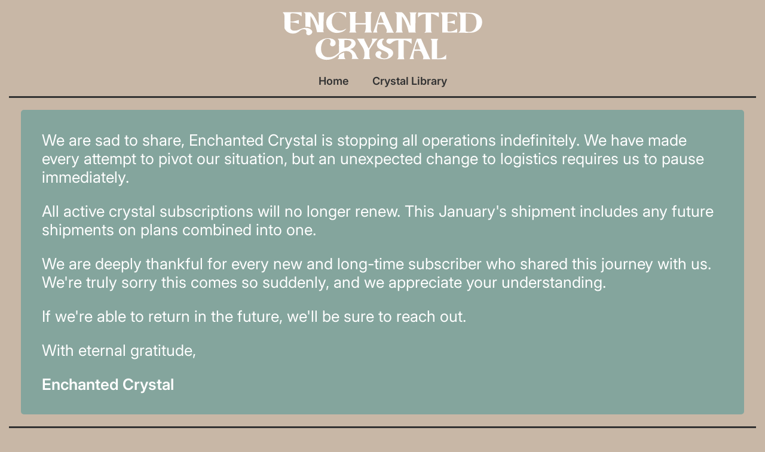

--- FILE ---
content_type: text/css
request_url: https://enchantedcrystal.com/cdn/shop/t/15/assets/section-header.css?v=110227479486184272311726544982
body_size: 3045
content:
.site-nav.style--classic .submenu.mega-menu{overflow:-moz-scrollbars-none;-ms-overflow-style:none;scrollbar-width:none}.site-nav.style--classic .submenu.mega-menu::-webkit-scrollbar{width:0!important;height:0!important}.shopify-section-group-header-group.element--has-section-borders:after{display:none}.add-submenu-overlay .mount-header{position:sticky;top:0;z-index:9999!important}.sidebar-opened-set-header-index .mount-header{z-index:9!important}.site-header{background:var(--color-scheme-background);color:var(--color-scheme-text);display:flex;flex-direction:column;position:relative;z-index:999}.site-header:after{content:"";position:absolute;width:100%;height:var(--submenu-height);max-height:80vh;background:var(--color-scheme-background);top:clamp(var(--header-min-height),var(--header-logo) + var(--gutter-logo),300px);transition:height .35s cubic-bezier(.22,.61,.36,1) 87.5ms;box-shadow:var(--color-scheme-borders) 0 1px 0}.site-header.submenu-focus:after{transition:height .35s cubic-bezier(.22,.61,.36,1)}.site-header:before{position:absolute;top:clamp(var(--header-min-height),var(--header-logo) + var(--gutter-logo),300px);width:100%;background:var(--color-scheme-background);height:var(--border-width-sections);border-top:var(--border-width-sections) var(--border-style-sections) var(--color-scheme-text)}.section-borders--padding-horizontal-in-header .site-header:before{width:calc(100% - (var(--grid-padding) * 2));left:var(--grid-padding);box-shadow:0 var(--grid-padding) 0 var(--grid-padding) var(--color-scheme-background)}@media screen and (max-width: 1023px){.site-header:before,.site-header:after{display:none!important}}.site-header.site-header--grid-two-rows:after{top:calc(clamp(var(--header-min-height),var(--header-logo) + var(--gutter-logo),300px) + var(--header-min-height));height:calc(var(--submenu-height))}.site-header:not(.site-header--grid-two-rows).submenu-focus:before{content:""}@media screen and (max-width: 1023px){.site-header{padding-top:0}.site-header .area__icon .hide--force{display:flex!important}.site-header .area__icon .visually-hidden-on-portable{display:none!important}}.site-header--swap-menu-style .style--classic.area--nav,.site-header--swap-menu-style.site-header--alignment-left .area__icon.area--menu-button.mobile-menu-button{display:none!important}.site-header--swap-menu-style .swap-button{display:block}.site-header--grid-two-rows.site-header--alignment-center .site-header--swap-menu-style .mobile-menu-button{display:block!important}.site-header .logo img{width:auto;max-width:100%;height:100%;max-height:calc(var(--header-logo))}.site-header .logo-img{display:inline-flex;align-items:center;position:relative;height:100%}@media screen and (max-width: 1023px){.site-header .logo-img--desk-only{display:none}}.site-header .logo-img--mobile{display:none}@media screen and (max-width: 1023px){.site-header .logo-img--mobile{display:inline-flex;height:auto}}.site-header .logo-txt{font-family:var(--font-stack-body);font-weight:var(--font-weight-body);font-style:var(--font-style-body);margin:0;word-break:break-word;color:var(--color-scheme-text);line-height:1}@media screen and (max-width: 1023px){.site-header .logo-txt{font-size:calc((20px * var(--font-mobile-corrector)) / 18 * var(--base-body-size) + 0px)}}@media screen and (min-width: 1024px) and (max-width: 1280px){.site-header .logo-txt{font-size:calc((22px * var(--font-mobile-corrector)) / 18 * var(--base-body-size) + 0px)}}@media screen and (min-width: 1281px){.site-header .logo-txt{font-size:calc((24px * var(--font-mobile-corrector)) / 18 * var(--base-body-size) + 0px)}}@media screen and (max-width: 767px){.site-header .logo-txt--desk-only{display:none}}@media screen and (min-width: 768px){.site-header .logo-txt--mobile-only{display:none}}.site-header .logo-txt--hidden{display:none}.site-header h1{margin-bottom:0;line-height:0;font-size:0}@media screen and (max-width: 1023px){.logo-img-mobile-centered .logo-img{position:absolute;left:50%;top:50%;transform:translate(-50%,-50%);z-index:999}}.cart-button{display:inline-block;position:relative}.cart-button .button__icon{position:relative;margin-top:-.125rem}.cart-button__quantity{font-family:Arial,Helvetica,sans-serif;font-size:10px;margin-top:.1875rem;font-weight:700;position:absolute;width:100%;height:100%;display:flex;text-align:center;align-items:center;justify-content:center}.currency-button .button__icon{height:1.375rem!important;border-radius:100%;background:var(--color-secondary-background-main)}.currency-button .button__icon img{width:100%;height:100%;object-fit:cover;border-radius:100%}.site-header__grid{padding-top:0;padding-bottom:0;position:relative;display:grid;align-items:stretch;column-gap:1.25rem;min-height:calc(var(--header-logo) + var(--gutter-logo))}.site-header__grid--logo-center{grid-template-columns:30% 1fr 30%;grid-template-areas:"nav logo icons"}@media screen and (max-width: 1023px){.site-header__grid--logo-center{gap:0;grid-template-columns:max-content auto min-content;grid-template-areas:"menu-button logo icons"}}@media screen and (min-width: 1024px){.site-header__grid--logo-center .mobile-menu-button{border:0!important}html[dir=rtl] .site-header__grid--logo-center .mobile-menu-button{border-left:clamp(0px,var(--border-width-grid),var(--max-header-border-width)) var(--border-style-grid) var(--color-scheme-borders)!important}html[dir=ltr] .site-header__grid--logo-center .mobile-menu-button{border-right:clamp(0px,var(--border-width-grid),var(--max-header-border-width)) var(--border-style-grid) var(--color-scheme-borders)!important}}.site-header__grid--logo-center .area--menu-button{border:0!important}@media screen and (max-width: 1023px){html[dir=rtl] .site-header__grid--logo-center .area--menu-button{border-left:clamp(0px,var(--border-width-grid),var(--max-header-border-width)) var(--border-style-grid) var(--color-scheme-borders)!important}html[dir=ltr] .site-header__grid--logo-center .area--menu-button{border-right:clamp(0px,var(--border-width-grid),var(--max-header-border-width)) var(--border-style-grid) var(--color-scheme-borders)!important}}.site-header__grid--logo-center .area--logo{justify-self:center}.site-header__grid--logo-center .area--icons{justify-self:end}.site-header__grid--logo-center .area--nav{justify-self:start}@media screen and (max-width: 1023px){.site-header__grid--logo-center .area--nav{display:none!important}}.site-header__grid--logo-center.site-header__grid--two-rows{grid-template-columns:auto;grid-template-areas:"logo" "nav"}@media screen and (max-width: 1023px){.site-header__grid--logo-center.site-header__grid--two-rows{gap:0;grid-template-columns:3.125rem auto min-content;grid-template-areas:"menu-button logo icons"}}.site-header__grid--logo-center.site-header__grid--two-rows .area--icons{grid-area:none;position:absolute;right:0;top:0}@media screen and (max-width: 1023px){.site-header__grid--logo-center.site-header__grid--two-rows .area--icons{position:relative;grid-area:icons}}.site-header__grid--logo-center.site-header__grid--two-rows .area--icons-left{position:absolute;left:0;top:0}.site-header__grid--logo-center.site-header__grid--two-rows .area--logo{display:flex;justify-content:center;align-items:center;width:100%;height:calc(var(--header-logo) + var(--gutter-logo))}.site-header__grid--logo-center.site-header__grid--two-rows .area--logo:after{content:"";top:clamp(var(--header-min-height),var(--header-logo) + var(--gutter-logo),300px);left:0;width:100%;display:block;position:absolute;border-bottom:clamp(0px,var(--border-width-grid),var(--max-header-border-width)) var(--border-style-grid) var(--color-scheme-borders)}.section-borders--padding-horizontal-in-header .site-header__grid--logo-center.site-header__grid--two-rows .area--logo:after{left:var(--grid-padding);width:calc(100% - var(--grid-padding)* 2)}@media screen and (max-width: 1023px){.site-header__grid--logo-center.site-header__grid--two-rows .area--logo:after{top:100%}}@media screen and (max-width: 1023px){.site-header__grid--logo-center.site-header__grid--two-rows .area--logo{border:0;display:grid;justify-content:center;justify-self:center;max-height:62.5rem;height:auto}.site-header__grid--logo-center.site-header__grid--two-rows .area--logo:after{display:none}}.site-header__grid--logo-center.site-header__grid--two-rows .area--nav{justify-self:center;justify-content:center;padding-top:clamp(0px,var(--border-width-grid),var(--max-header-border-width))}.site-header__grid--logo-center.site-header__grid--two-rows nav>ul{margin-inline-start:0!important}.site-header__grid--logo-left{grid-template-columns:max-content minmax(0,1fr) minmax(0,max-content);grid-template-areas:"logo nav icons"}@media screen and (max-width: 1023px){.site-header__grid--logo-left{gap:0;grid-template-columns:auto min-content;grid-template-areas:"logo icons"}}.site-header__grid--logo-left .area--icons{justify-self:end}.site-header__grid--logo-left .area--nav{display:grid!important;justify-content:end}@media screen and (max-width: 1023px){.site-header__grid--logo-left .area--nav{display:none!important}}.site-header__grid--logo-left.site-header__grid--two-rows{grid-template-columns:auto;grid-template-areas:"logo" "nav"}@media screen and (max-width: 1023px){.site-header__grid--logo-left.site-header__grid--two-rows{grid-template-columns:auto min-content;grid-template-areas:"logo icons"}}.site-header__grid--logo-left.site-header__grid--two-rows .area--nav{justify-self:start;justify-content:start;padding-top:clamp(0px,var(--border-width-grid),var(--max-header-border-width))}.site-header__grid--logo-left.site-header__grid--two-rows .area--icons{grid-area:none!important;position:absolute;right:0;top:0;max-height:calc(var(--header-logo) + var(--gutter-logo))}@media screen and (max-width: 1023px){.site-header__grid--logo-left.site-header__grid--two-rows .area--icons{max-height:62.5rem;position:relative!important;grid-area:icons!important}}.site-header__grid--logo-left.site-header__grid--two-rows .area--logo{display:flex;justify-content:start;align-items:center;width:100%;height:calc(var(--header-logo) + var(--gutter-logo))}.site-header__grid--logo-left.site-header__grid--two-rows .area--logo:after{content:"";top:clamp(var(--header-min-height),var(--header-logo) + var(--gutter-logo),300px);left:0;width:100%;display:block;position:absolute;border-bottom:clamp(0px,var(--border-width-grid),var(--max-header-border-width)) var(--border-style-grid) var(--color-scheme-borders)}.section-borders--padding-horizontal-in-header .site-header__grid--logo-left.site-header__grid--two-rows .area--logo:after{left:var(--grid-padding);width:calc(100% - var(--grid-padding)* 2)}@media screen and (max-width: 1023px){.site-header__grid--logo-left.site-header__grid--two-rows .area--logo:after{top:100%}}@media screen and (max-width: 1023px){.site-header__grid--logo-left.site-header__grid--two-rows .area--logo{height:auto;max-height:62.5rem}}.site-header__grid .area--logo{grid-area:logo;font-size:0;min-height:var(--header-min-height);max-height:calc(var(--header-logo) + var(--gutter-logo));display:flex;align-items:center;padding:0 var(--gutter-header-icons)}@media screen and (max-width: 1023px){.site-header__grid .area--logo{border-bottom:0!important;display:grid;max-height:62.5rem}}.site-header__grid .area--nav{grid-area:nav;justify-self:start;display:flex;align-items:center;min-height:var(--header-min-height)}@media screen and (max-width: 1023px){.site-header__grid .area--nav{display:none}}.site-header__grid .area--menu-button{grid-area:menu-button}.site-header__grid .area--icons{grid-area:icons;align-items:stretch;display:flex;height:calc(var(--header-logo) + var(--gutter-logo));min-height:var(--header-min-height)}@media screen and (max-width: 1023px){.site-header__grid .area--icons{height:auto;max-height:62.5rem}}.site-header__grid .area--icons-left{align-items:stretch;display:flex;height:calc(var(--header-logo) + var(--gutter-logo));min-height:var(--header-min-height)}@media screen and (max-width: 1023px){.site-header__grid .area--icons-left{height:100%}}html[dir=rtl] .site-header__grid .area--icons-left .area__icon{border-left:clamp(0px,var(--border-width-grid),var(--max-header-border-width)) var(--border-style-grid) var(--color-scheme-borders);border-right:0}html[dir=ltr] .site-header__grid .area--icons-left .area__icon{border-right:clamp(0px,var(--border-width-grid),var(--max-header-border-width)) var(--border-style-grid) var(--color-scheme-borders);border-left:0}.site-header__grid .area__icon{display:flex;align-items:center;justify-content:center;height:auto;padding-inline-start:var(--gutter-header-icons);padding-inline-end:var(--gutter-header-icons);cursor:pointer;color:var(--color-scheme-text);background:var(--color-scheme-background);transition:background 175ms linear,color 175ms linear}html[dir=rtl] .site-header__grid .area__icon{border-right:clamp(0px,var(--border-width-grid),var(--max-header-border-width)) var(--border-style-grid) var(--color-scheme-borders)}html[dir=ltr] .site-header__grid .area__icon{border-left:clamp(0px,var(--border-width-grid),var(--max-header-border-width)) var(--border-style-grid) var(--color-scheme-borders)}@media screen and (max-width: 1023px){.site-header__grid .area__icon{display:grid}}.site-header__grid .area__icon .button__icon{width:1.3125rem;height:1.625rem;display:flex}@media screen and (min-width: 1024px){.site-header__grid .area__icon .button__icon{margin:0 .125rem}}.site-header__grid .area__icon svg{width:1.3125rem}.site-header__grid .area__icon .button__icon{overflow:hidden}.site-header__grid .area__icon .button__icon svg *{stroke:var(--color-scheme-text);transition:stroke 175ms linear,fill 175ms linear}.site-header__grid .area__icon .button__icon svg .change-fill{stroke:none!important;fill:var(--color-scheme-text)}.no-touchevents .site-header__grid .area__icon:hover .button__icon>*{animation:move-in-out 175ms linear forwards}search-form{display:block;position:relative}.site-header-icons--compact .area__icon{padding-inline-start:.625rem;padding-inline-end:.625rem;border:0!important}.site-header-icons--compact .area--icons{align-items:center;margin-inline-start:-.75rem;padding-inline-end:.75rem}.site-header-icons--compact .area--icons a{height:2.75rem}.site-header-icons--compact.site-header--type-minimal .area--icons-left .area__icon:nth-child(2),.site-header-icons--compact.site-header--swap-menu-style .area--icons-left .area__icon:nth-child(2){margin-left:.6875rem}.site-nav:focus{outline:none}.site-nav ul{list-style:none;margin:0;padding:0}.site-nav a{display:inline-block}.site-nav .icon{margin-inline-start:.625rem}.site-nav.style--classic .icon{display:inline-flex}.site-nav-container{width:100%}.site-nav.style--classic{display:flex;width:100%;color:var(--color-scheme-text)}.site-nav.style--classic .icon svg *{fill:var(--color-scheme-text);transition:all 175ms linear}.site-nav.style--classic a{color:var(--color-scheme-text);transition:all 175ms linear}.site-nav.style--classic nav>ul{display:flex;flex-wrap:nowrap;overflow:hidden}.site-nav.style--classic nav>ul>li{flex-shrink:0}.site-nav.style--classic nav>ul>li>.menu-link{outline-offset:-.3125rem}.site-nav.style--classic li{display:inline-block;margin:0}.site-nav.style--classic .menu-link{color:var(--color-scheme-text);position:relative;padding:.9375rem min(var(--grid-padding),1.5625rem);z-index:9;display:inline-flex;align-items:center;cursor:pointer}.site-nav.style--classic nav>ul>li>.menu-link{font-weight:var(--font-weight-menu)}.site-nav.style--classic nav>ul>li>.menu-link .text-animation--underline{padding-bottom:2px;margin-top:2px}.site-nav.style--classic .submenu{background:transparent;position:absolute;opacity:0;visibility:hidden;transition:all 87.5ms linear;z-index:10;transform-origin:center;top:clamp(var(--header-min-height),var(--header-logo) + var(--gutter-logo),300px)}.site-header__grid--two-rows .site-nav.style--classic .submenu{margin-top:var(--header-min-height)}.site-nav.style--classic .submenu .submenu-holder{z-index:1;position:relative}.site-nav.style--classic .submenu .menu-link{line-height:1}.site-nav.style--classic .submenu .menu-link.text-size--18.text-weight--normal .text-animation--underline{background-size:0% 1px!important}.no-touchevents .site-nav.style--classic .submenu .menu-link.text-size--18.text-weight--normal:hover .text-animation--underline{background-size:100% 1px!important}.site-nav.style--classic .submenu .menu-link[href]{cursor:pointer}.site-nav.style--classic .submenu .menu-link:not([href]){cursor:default}.site-nav.style--classic .submenu a{transform:translateY(10px)}.site-nav.style--classic .has-submenu.focus .submenu{z-index:99;opacity:1;visibility:visible;transition:all .35s linear 43.75ms}.site-nav.style--classic .has-submenu.focus .submenu a{transform:translateY(0);transition:.35s cubic-bezier(.22,.61,.36,1) 87.5ms}.site-nav.style--classic .has-submenu.focus .submenu:before,.site-nav.style--classic .has-submenu.focus .submenu:after{opacity:1;transition:visibility 43.75ms .2916666666667s}.site-nav.style--classic .has-submenu.focus .submenu .card:before,.site-nav.style--classic .has-submenu.focus .submenu .card:after{opacity:1;transition:opacity 87.5ms linear 87.5ms}.site-nav.style--classic .has-submenu.focus .submenu [data-columns="1"] .card:last-child:before{display:none!important}.site-nav.style--classic .has-submenu.focus .submenu [data-columns="2"] .card:nth-last-child(-n+2):before{display:none!important}.site-nav.style--classic .has-submenu.focus .submenu .card.has-promotion:before{display:none!important}.site-nav.style--classic .submenu.mega-menu{left:0;width:calc(100% - 1px);display:none;max-height:80vh;overflow-y:auto}.site-nav.style--classic .submenu.mega-menu:before,.site-nav.style--classic .submenu.mega-menu:after{opacity:0;transition:opacity 0ms linear}.site-nav.style--classic .submenu.mega-menu .card:before,.site-nav.style--classic .submenu.mega-menu .card:after{opacity:0;transition:opacity 87.5ms linear}body.header-loaded .site-nav.style--classic .submenu.mega-menu{display:flex}.site-nav.style--classic .submenu.mega-menu .submenu-masonry{display:grid}.site-nav.style--classic .submenu.mega-menu .submenu-masonry.column-size--fourth{grid-template-columns:repeat(3,1fr)}.site-nav.style--classic .submenu.mega-menu .submenu-masonry.column-size--fourth.column-size--both{grid-template-columns:repeat(2,1fr)}.site-nav.style--classic .submenu.mega-menu .submenu-masonry.column-size--half{grid-template-columns:repeat(1,1fr)}.site-nav.style--classic .submenu.mega-menu .submenu-masonry.with-promotion~.card:last-child:after{display:none}.site-nav.style--classic .submenu.mega-menu .submenu-masonry.without-promotion.column-size--fourth{grid-template-columns:repeat(4,1fr)}.site-nav.style--classic .submenu.mega-menu .submenu-masonry.without-promotion.column-size--fourth .card:nth-child(4n+4):after{display:none}.site-nav.style--classic .submenu.mega-menu .submenu-masonry.without-promotion.column-size--half{grid-template-columns:repeat(2,1fr)}.site-nav.style--classic .submenu.mega-menu .submenu-masonry.without-promotion.column-size--half .card:nth-child(2n+2):after{display:none}.site-nav.style--classic .submenu.mega-menu .submenu-masonry>.mega-link>.menu-link,.site-nav.style--classic .submenu.mega-menu .mega-link.has-promotion>.menu-link{margin-bottom:.9375rem}.site-nav.style--classic .submenu.mega-menu .mega-link.has-promotion{width:100%}.site-nav.style--classic .submenu.mega-menu .mega-link.has-promotion:first-of-type:before{content:"";width:clamp(0px,var(--border-width-grid),var(--max-header-border-width));top:0;bottom:auto;height:calc(100% + var(--border-style-difference));background:var(--color-scheme-background);position:absolute}.grid-borders--padding-vertical .site-nav.style--classic .submenu.mega-menu .mega-link.has-promotion:first-of-type:before{top:var(--grid-padding);height:calc(100% - var(--grid-padding)* 2)}html[dir=rtl] .site-nav.style--classic .submenu.mega-menu .mega-link.has-promotion:first-of-type:before{right:0;border-right:clamp(0px,var(--border-width-grid),var(--max-header-border-width)) var(--border-style-grid) var(--color-scheme-borders)!important}html[dir=ltr] .site-nav.style--classic .submenu.mega-menu .mega-link.has-promotion:first-of-type:before{left:0;border-left:clamp(0px,var(--border-width-grid),var(--max-header-border-width)) var(--border-style-grid) var(--color-scheme-borders)!important}.site-nav.style--classic .submenu.mega-menu .submenu-holder{display:grid;width:100%}.site-nav.style--classic .submenu.mega-menu .submenu-holder--promotion-width-fourth{grid-template-columns:3fr 1fr}.site-nav.style--classic .submenu.mega-menu .submenu-holder--promotion-width-fourth.submenu-holder--promotion-both{grid-template-columns:2fr 1fr 1fr}.site-nav.style--classic .submenu.mega-menu .submenu-holder--promotion-width-half{grid-template-columns:1fr 1fr}.site-nav.style--classic .submenu.mega-menu .submenu-holder--promotion-width-half.submenu-holder--promotion-both{grid-template-columns:2fr 1fr 1fr}.site-nav.style--classic .submenu.mega-menu .submenu-holder .mega-link{position:relative}.site-nav.style--classic .submenu.mega-menu .submenu-holder .mega-link>.menu-link{margin-bottom:0}.site-nav.style--classic .submenu.mega-menu .icon{display:none}.site-nav.style--classic .submenu.mega-menu .menu-link{text-transform:none;padding:.5rem .625rem;margin-inline-start:-.625rem}.site-nav.style--classic .submenu.mega-menu .babymenu{margin-top:.5rem}.site-nav.style--classic .submenu.mega-menu .has-babymenu>.menu-link{color:var(--color-scheme-text)!important}.site-nav.style--classic .babymenu li{display:block;margin:0}.site-nav.style--classic .babymenu .menu-link{padding:0}.site-header-icons--compact .site-header__grid--logo-center.site-header__grid--one-row .area--icons-left .mobile-menu-button{padding-inline-end:var(--gutter-header-icons)}.menu-promotion{width:100%;position:relative}html[dir=rtl] .menu-promotion{text-align:right}html[dir=ltr] .menu-promotion{text-align:left}.menu-promotion-background-image{width:100%;height:0;border-radius:var(--border-radius-grid);display:block;position:relative}.menu-promotion-background-image img{border-radius:var(--border-radius-grid)}.menu-promotion a.menu-promotion-background-image{overflow:hidden}.site-header__grid{--header-custom-padding: var(--header-custom-padding-base)}@media screen and (max-width: 1280px){.site-header__grid{--header-custom-padding: calc(var(--header-custom-padding-base) * .5)}}.site-header--password{display:flex;justify-content:space-between;padding-top:2rem;padding-bottom:2rem;flex-direction:row}.site-header--password .logo-img{display:block}@media screen and (max-width: 767px){.site-header--password{flex-direction:column;align-items:center}}.modal-login-cta{display:inline-flex;align-items:center;gap:.625rem;line-height:1;justify-self:end}@media screen and (max-width: 767px){.modal-login-cta{margin-top:var(--gutter-regular);display:inline-flex;width:100%;justify-content:center}}@keyframes move-in-out{0%{transform:translateY(0)}49%{transform:translateY(-100%)}50%{transform:translateY(100%)}to{transform:translateY(0)}}#site-header .swap-button{display:none}@media screen and (max-width: 1023px){#site-header .swap-button{display:inline-block}}#site-header .default-to-right{display:none}#site-header.site-header--swap-menu-style .site-header__grid--one-row.site-header__grid--logo-left .default-to-right,#site-header .site-header__grid--one-row.site-header__grid--logo-left .default-to-right{display:inline-block}#site-header .swap-to-right{display:none}#site-header.site-header--swap-menu-style .site-header__grid--one-row.site-header__grid--logo-left .swap-to-right{display:flex}@media screen and (max-width: 1023px){#site-header .site-header__grid--one-row.site-header__grid--logo-left .swap-to-right,#site-header .site-header__grid--two-rows.site-header__grid--logo-left .swap-to-right{display:flex}}#site-header.site-header--swap-menu-style .site-header__grid--one-row.site-header__grid--logo-center .swap-to-left{display:flex}@media screen and (max-width: 1023px){#site-header .site-header__grid--one-row.site-header__grid--logo-center .swap-to-left{display:flex}}@media screen and (max-width: 1024px){.swap-to-left{border-right:clamp(0px,var(--border-width-grid),var(--max-header-border-width)) var(--border-style-grid) var(--color-scheme-borders);border-left:0!important}.swap-to-left>button{border-left:0!important}}@media screen and (min-width: 1023px){.swap-to-left.icon-is-visually-hidden-on-portable{display:flex;justify-self:start;width:auto!important}}.site-header--type-classic.site-header--grid-one-row.site-header--alignment-center nav>ul>li:first-child>a{padding-inline-start:var(--header-item-padding)!important}.site-header--type-classic.site-header--grid-one-row.site-header--alignment-center.site-header--padding-false .area--icons>*:last-child,.site-header--type-classic.site-header--grid-one-row.site-header--alignment-center.site-header-icons--compact .area--icons>*:last-child{padding-inline-end:var(--header-item-padding)!important}.site-header--type-classic.site-header--grid-one-row.site-header--alignment-center.site-header--swap-menu-style .swap-button{padding-inline-start:var(--header-item-padding)!important}@media screen and (min-width: 1024px){.site-header--type-classic.site-header--alignment-left.site-header--padding-false:not(.site-header--swap-menu-style) .area--icons>*:nth-last-child(2),.site-header--type-classic.site-header--alignment-left.site-header-icons--compact:not(.site-header--swap-menu-style) .area--icons>*:nth-last-child(2){padding-inline-end:var(--header-item-padding)!important}}.site-header--type-classic.site-header--alignment-left.site-header--padding-false .area--icons>*:last-child,.site-header--type-classic.site-header--alignment-left.site-header-icons--compact .area--icons>*:last-child{padding-inline-end:var(--header-item-padding)!important}.site-header--type-classic.site-header--alignment-left .area--logo{padding-inline:var(--header-item-padding)!important}.site-header--type-classic.site-header--alignment-left nav>ul>li:first-child>a{padding-inline-start:var(--header-item-padding)!important}.site-header.site-header--grid-two-rows nav>ul>li:first-child>a{padding-inline-start:var(--header-item-padding)!important}.site-header.site-header--grid-two-rows.site-header--alignment-center .area--icons-left>*:first-child{padding-inline-start:var(--header-item-padding)!important}.site-header.site-header--grid-two-rows.site-header--alignment-center:not(.site-header--swap-menu-style) .area--icons-left .swap-to-left+*{padding-inline-start:var(--header-item-padding)!important}.site-header.site-header--grid-two-rows.site-header--alignment-center.site-header--padding-false .area--icons>*:last-child,.site-header.site-header--grid-two-rows.site-header--alignment-center.site-header-icons--compact .area--icons>*:last-child{padding-inline-end:var(--header-item-padding)!important}.site-header.site-header--grid-two-rows.site-header--padding-false.site-header--alignment-left:not(.site-header--swap-menu-style) .area--icons>*:nth-last-child(2),.site-header.site-header--grid-two-rows.site-header-icons--compact.site-header--alignment-left:not(.site-header--swap-menu-style) .area--icons>*:nth-last-child(2){padding-inline-end:var(--header-item-padding)!important}.site-header.site-header-icons--compact .area--icons{padding-inline-end:0!important}.site-header--type-minimal .area--logo{padding-inline-start:var(--header-item-padding)!important}.site-header--type-minimal.site-header--padding-false .area--icons>*:last-child,.site-header--type-minimal.site-header-icons--compact .area--icons>*:last-child{padding-inline-end:var(--header-item-padding)!important}.site-header--type-minimal.site-header--alignment-center .area--icons-left>*:first-child{padding-inline-start:var(--header-item-padding)!important}.site-header .swap-to-left>button{padding-inline-start:var(--header-item-padding)!important;padding-inline-end:var(--header-item-padding)!important}.site-header.site-header--type-classic.site-header--alignment-center.site-header--grid-one-row .swap-button.swap-to-left{padding-inline-start:0!important}
/*# sourceMappingURL=/cdn/shop/t/15/assets/section-header.css.map?v=110227479486184272311726544982 */


--- FILE ---
content_type: text/css
request_url: https://enchantedcrystal.com/cdn/shop/t/15/assets/section-rich-text.css?v=7879429663589286941726544982
body_size: 591
content:
.rich-text__image-container{position:absolute;top:0;left:0;width:100%;height:100%}@media screen and (min-width: 768px){.rich-text:not(.rich-text--image-on-top){display:flex}}.rich-text:after{display:none}.rich-text--border-separation .rich-text__container:before{content:"";width:0;top:0;height:100%;position:absolute;z-index:9}.grid-borders--padding-vertical .rich-text--border-separation .rich-text__container:before{top:var(--grid-padding);height:calc(100% - var(--grid-padding)*2)}@media screen and (min-width: 768px){.rich-text--border-separation .rich-text__container.no-image:before{display:none}html[dir=rtl] .rich-text--border-separation .rich-text__container--image-left:before{border-left:var(--original-border-width) var(--border-style-grid) var(--color-scheme-borders);left:calc(50% - var(--original-border-width) / 2)}html[dir=ltr] .rich-text--border-separation .rich-text__container--image-left:before{border-right:var(--original-border-width) var(--border-style-grid) var(--color-scheme-borders);right:calc(50% - var(--original-border-width) / 2)}.rich-text--border-separation .rich-text__container--image-left .rich-text__image:not(.rich-text__image--fill){margin-inline-end:var(--rich-text-gutter)}html[dir=rtl] .rich-text--border-separation .rich-text__container--image-right:before{border-right:var(--original-border-width) var(--border-style-grid) var(--color-scheme-borders);right:calc(50% - var(--original-border-width) / 2)}html[dir=ltr] .rich-text--border-separation .rich-text__container--image-right:before{border-left:var(--original-border-width) var(--border-style-grid) var(--color-scheme-borders);left:calc(50% - var(--original-border-width) / 2)}.rich-text--border-separation .rich-text__container--image-right .rich-text__image:not(.rich-text__image--fill){margin-inline-start:var(--rich-text-gutter)}.rich-text--border-separation .rich-text__container--image-top:before{content:"";left:0;width:100%;height:0!important;top:0!important;padding-top:var(--original-aspect-ratio);border-bottom:var(--original-border-width) var(--border-style-grid) var(--color-scheme-borders)}.grid-borders--padding-horizontal .rich-text--border-separation .rich-text__container--image-top:before{left:var(--grid-padding);width:calc(100% - var(--grid-padding)*2)}.rich-text--border-separation .rich-text__container--image-top.rich-text__container--mobile-image-fit:before{margin-top:calc(var(--rich-text-gutter) * 2)}.rich-text--border-separation .rich-text__container--image-top.rich-text__container--mobile-image-fit .rich-text__image{margin-bottom:var(--rich-text-gutter)}}@media screen and (max-width: 767px){.rich-text--border-separation .rich-text__container--mobile-media-hide:before{display:none}.rich-text--border-separation .rich-text__container--mobile-media-above:before,.rich-text--border-separation .rich-text__container--mobile-media-below:before{left:0;width:100%;height:0!important;top:0!important}.grid-borders--padding-horizontal .rich-text--border-separation .rich-text__container--mobile-media-above:before,.grid-borders--padding-horizontal .rich-text--border-separation .rich-text__container--mobile-media-below:before{left:var(--grid-padding);width:calc(100% - var(--grid-padding)*2)}.rich-text--border-separation .rich-text__container--mobile-media-above:before{padding-top:var(--original-aspect-ratio);border-bottom:var(--original-border-width) var(--border-style-grid) var(--color-scheme-borders)}.rich-text--border-separation .rich-text__container--mobile-media-above.rich-text__container--mobile-image-fit:before{margin-top:calc(var(--rich-text-gutter) * 2)}.rich-text--border-separation .rich-text__container--mobile-media-above.rich-text__container--mobile-image-fit .rich-text__image{margin-bottom:var(--rich-text-gutter)}.rich-text--border-separation .rich-text__container--mobile-media-below:before{padding-top:var(--original-aspect-ratio);top:auto!important;bottom:0!important;border-top:var(--original-border-width) var(--border-style-grid) var(--color-scheme-borders)}.rich-text--border-separation .rich-text__container--mobile-media-below.rich-text__container--mobile-image-fit:before{margin-bottom:calc(var(--rich-text-gutter) * 2)}.rich-text--border-separation .rich-text__container--mobile-media-below.rich-text__container--mobile-image-fit .rich-text__image{margin-top:var(--rich-text-gutter)}}.rich-text__container{width:100%;display:grid;overflow:hidden;grid-template-columns:50% 50%}.rich-text__container--image-top{grid-template-columns:100%;justify-content:center;grid-template-areas:"image" "text"}.rich-text__container--image-top figure,.rich-text__container--image-top svg,.rich-text__container--image-top img,.rich-text__container--image-top video,.rich-text__container--image-top .lazy-image.lazy-image--background{border-radius:var(--border-radius-grid) var(--border-radius-grid) 0 0}@media screen and (min-width: 768px){.rich-text__container--image-top.no-image{grid-template-areas:"text"}}.rich-text__container--image-right{grid-template-areas:"text image"}@media screen and (min-width: 768px){html[dir=ltr] .rich-text__container--image-right figure,html[dir=ltr] .rich-text__container--image-right svg,html[dir=ltr] .rich-text__container--image-right img,html[dir=ltr] .rich-text__container--image-right video,html[dir=ltr] .rich-text__container--image-right .lazy-image.lazy-image--background{border-radius:0 var(--border-radius-grid) var(--border-radius-grid) 0}html[dir=rtl] .rich-text__container--image-right figure,html[dir=rtl] .rich-text__container--image-right svg,html[dir=rtl] .rich-text__container--image-right img,html[dir=rtl] .rich-text__container--image-right video,html[dir=rtl] .rich-text__container--image-right .lazy-image.lazy-image--background{border-radius:var(--border-radius-grid) 0 0 var(--border-radius-grid)}}.rich-text__container--image-left{grid-template-areas:"image text"}@media screen and (min-width: 768px){html[dir=rtl] .rich-text__container--image-left figure,html[dir=rtl] .rich-text__container--image-left svg,html[dir=rtl] .rich-text__container--image-left img,html[dir=rtl] .rich-text__container--image-left video,html[dir=rtl] .rich-text__container--image-left .lazy-image.lazy-image--background{border-radius:0 var(--border-radius-grid) var(--border-radius-grid) 0}html[dir=ltr] .rich-text__container--image-left figure,html[dir=ltr] .rich-text__container--image-left svg,html[dir=ltr] .rich-text__container--image-left img,html[dir=ltr] .rich-text__container--image-left video,html[dir=ltr] .rich-text__container--image-left .lazy-image.lazy-image--background{border-radius:var(--border-radius-grid) 0 0 var(--border-radius-grid)}}@media screen and (min-width: 768px){.rich-text__container--image-overlap.rich-text__container--image-top .rich-text__text{grid-row:span 2/-1}.rich-text__container--image-overlap:not(.rich-text__container--image-top) .rich-text__text{grid-column:span 2/-1}}@media screen and (max-width: 767px){.rich-text__container{grid-template-columns:100%;justify-content:center;grid-template-areas:"image" "text"}.rich-text__container .rich-text__image{min-height:auto}.rich-text__container--fullwidth .rich-text__text{width:100%;padding-inline-start:var(--gutter-xlarge);padding-inline-end:var(--gutter-xlarge)}}@media screen and (min-width: 768px){.rich-text__container .rich-text__image figure{position:absolute;height:100%;width:100%;padding-top:0!important}}@media screen and (max-width: 767px){.rich-text__container--mobile-media-above{grid-template-areas:"image" "text"}.rich-text__container--mobile-media-above .lazy-image.lazy-image--background{border-radius:0!important}}@media screen and (max-width: 767px){.rich-text__container--mobile-media-below{grid-template-areas:"text" "image"}.rich-text__container--mobile-media-below figure,.rich-text__container--mobile-media-below img,.rich-text__container--mobile-media-below video,.rich-text__container--mobile-media-below .lazy-image.lazy-image--background{border-radius:0}html[dir=rtl] .rich-text__container--mobile-media-below figure,html[dir=rtl] .rich-text__container--mobile-media-below img,html[dir=rtl] .rich-text__container--mobile-media-below video,html[dir=rtl] .rich-text__container--mobile-media-below .lazy-image.lazy-image--background{border-bottom-left-radius:var(--border-radius-cards);border-bottom-right-radius:var(--border-radius-cards)}html[dir=ltr] .rich-text__container--mobile-media-below figure,html[dir=ltr] .rich-text__container--mobile-media-below img,html[dir=ltr] .rich-text__container--mobile-media-below video,html[dir=ltr] .rich-text__container--mobile-media-below .lazy-image.lazy-image--background{border-bottom-right-radius:var(--border-radius-cards);border-bottom-left-radius:var(--border-radius-cards)}.rich-text__container--mobile-media-below .rich-text__image--fit{margin-bottom:var(--rich-text-gutter);margin-top:0}}@media screen and (max-width: 767px){.rich-text__container--mobile-media-hide{grid-template-areas:"text"}.rich-text__container--mobile-media-hide .rich-text__image{display:none}}.rich-text__image-container{overflow:hidden;border-radius:var(--border-radius-grid)}.rich-text__text{grid-area:text}.container--fullwidth .rich-text__container--image-right .rich-text__text{padding-inline-end:var(--gutter-xlarge);padding-inline-start:calc((100vw - 1280px)/2)}@media screen and (max-width: 1360px){.container--fullwidth .rich-text__container--image-right .rich-text__text{padding-inline-start:var(--gutter-xlarge)}}@media screen and (max-width: 767px){.container--fullwidth .rich-text__container--image-right .rich-text__text{padding:var(--gutter-xlarge)}}.container--fullwidth .rich-text__container--image-left .rich-text__text{padding-inline-start:var(--gutter-xlarge);padding-inline-end:calc((100vw - 1280px)/2)}@media screen and (max-width: 1360px){.container--fullwidth .rich-text__container--image-left .rich-text__text{padding-inline-end:var(--gutter-xlarge)}}@media screen and (max-width: 767px){.container--fullwidth .rich-text__container--image-left .rich-text__text{padding:var(--gutter-xlarge)}}@media screen and (min-width: 1024px){.rich-text .rich-text__container--fullwidth.rich-text__container--image-top .card__text{width:80%}}.rich-text__image{grid-area:image;display:flex;align-items:center;position:relative;height:100%;overflow:hidden}.rich-text__image figure{width:100%}@media screen and (min-width: 768px){.no-image .rich-text__image{display:none}}@media screen and (min-width: 768px){.rich-text__container--image-top .rich-text__image--fill{margin:0;position:absolute;width:calc(100% - var(--grid-padding) * 2 - var(--border-width-grid) * 2);height:calc(100% - var(--grid-padding) * 2 - var(--border-width-grid) * 2);top:calc(var(--grid-padding) + var(--border-width-grid));left:calc(var(--grid-padding) + var(--border-width-grid))}.rich-text__container--image-top .rich-text__image--fill svg{width:100%;height:100%}.card--no-padding .rich-text__container--image-top .rich-text__image--fill{margin:0;position:absolute;width:calc(100% - var(--border-width-grid) * 2);height:calc(100% - var(--border-width-grid) * 2);top:var(--border-width-grid);left:var(--border-width-grid)}.card--no-padding .rich-text__container--image-top .rich-text__image--fill svg{width:100%;height:100%}.rich-text__image--fill figure,.rich-text__image--fill svg,.rich-text__image--fill img,.rich-text__image--fill video,.rich-text__image--fill .lazy-image.lazy-image--background{position:absolute;top:0;left:0;border-radius:var(--border-radius-grid)}}.rich-text__image--fit{margin-bottom:var(--rich-text-gutter);margin-top:var(--rich-text-gutter);height:0}.rich-text__image--fit figure,.rich-text__image--fit svg,.rich-text__image--fit img,.rich-text__image--fit video,.rich-text__image--fit .lazy-image.lazy-image--background{position:absolute;top:0;left:0;border-radius:var(--border-radius-grid)!important}.rich-text__container--image-right .rich-text__image--fit{margin-inline-end:var(--rich-text-gutter)}.rich-text__container--image-left .rich-text__image--fit{margin-inline-start:var(--rich-text-gutter)}.rich-text__container--image-top .rich-text__image--fit{margin-inline-start:var(--rich-text-gutter);margin-inline-end:var(--rich-text-gutter);margin-bottom:0}@media screen and (max-width: 767px){.rich-text__image--fit{margin-inline-start:var(--rich-text-gutter);margin-inline-end:var(--rich-text-gutter);margin-bottom:0;height:auto;padding-top:0}}
/*# sourceMappingURL=/cdn/shop/t/15/assets/section-rich-text.css.map?v=7879429663589286941726544982 */


--- FILE ---
content_type: text/css
request_url: https://enchantedcrystal.com/cdn/shop/t/15/assets/component-mobile-navigation.css?v=119125881010197101351726544981
body_size: 66
content:
mobile-navigation{display:block;padding:0!important;min-height:100%;overflow:hidden}mobile-navigation.opened-first-submenu nav:not(.opened-nav),mobile-navigation.opened-second-submenu nav:not(.opened-nav){pointer-events:none}mobile-navigation .site-nav{padding:0}mobile-navigation .site-nav nav ul.text-size--18 li>a{padding:.375rem 0}mobile-navigation .site-nav nav ul.text-size--30 li>a{padding:.4375rem 0}mobile-navigation .site-nav nav .menu-title{display:block}mobile-navigation .site-nav nav .menu-title.text-size--18{padding:.375rem 0}mobile-navigation .site-nav nav .menu-title.text-size--30{padding:.1875rem 0 .5625rem}mobile-navigation .site-nav nav>div,mobile-navigation .site-nav .submenu,mobile-navigation .site-nav .babymenu{border-bottom:var(--border-width-drawers) var(--border-style-grid) var(--color-scheme-borders);padding:1.25rem var(--sidebar-gutter)}mobile-navigation .site-nav nav:last-child>div{border-bottom:0}mobile-navigation .site-nav .link-arrow__text{position:relative;width:100%}mobile-navigation .site-nav .link-arrow__text .icon{display:block;position:absolute;top:0;width:1em;height:1em}html[dir=rtl] mobile-navigation .site-nav .link-arrow__text .icon{left:0}html[dir=ltr] mobile-navigation .site-nav .link-arrow__text .icon{right:0}mobile-navigation .site-nav .link-arrow__text .text-animation--underline{margin-inline-end:1.5em}mobile-navigation .site-nav .submenu,mobile-navigation .site-nav .babymenu{width:100%;position:absolute;top:0;display:none}html[dir=rtl] mobile-navigation .site-nav .submenu,html[dir=rtl] mobile-navigation .site-nav .babymenu{right:0}html[dir=ltr] mobile-navigation .site-nav .submenu,html[dir=ltr] mobile-navigation .site-nav .babymenu{left:0}mobile-navigation .site-nav .submenu{padding-bottom:.625rem}mobile-navigation .site-nav .babymenu{padding-bottom:.625rem}mobile-navigation .site-nav .submenu-back{cursor:pointer}mobile-navigation .site-nav .submenu-back a{display:flex;align-items:center;justify-content:flex-start!important;margin-top:-.625rem;margin-bottom:.625rem}mobile-navigation .site-nav .submenu-back .icon{width:1em;height:.775em;margin-inline-end:.75rem;margin-inline-start:0}mobile-navigation .site-nav .submenu-back .icon svg{display:block}mobile-navigation .site-nav .submenu-back:after{content:"";display:block;width:calc(100% + (var(--sidebar-gutter) * 2));border-bottom:var(--border-width-drawers) var(--border-style-grid) var(--color-scheme-borders);position:relative}html[dir=rtl] mobile-navigation .site-nav .submenu-back:after{right:calc(var(--sidebar-gutter) * -1)}html[dir=ltr] mobile-navigation .site-nav .submenu-back:after{left:calc(var(--sidebar-gutter) * -1)}mobile-navigation .site-nav .submenu-back+li:nth-child(2){margin-top:.625rem}mobile-navigation li.has-submenu.opened .submenu{display:block}mobile-navigation li.has-babymenu.opened .babymenu{display:block}.navigation-footer-element{padding:var(--sidebar-gutter)}.navigation-footer-element:not(:last-child){border-bottom:var(--border-width-drawers) var(--border-style-grid) var(--color-scheme-borders)}.menu-social-links{display:flex;flex-direction:row;flex-wrap:wrap;gap:.625rem}
/*# sourceMappingURL=/cdn/shop/t/15/assets/component-mobile-navigation.css.map?v=119125881010197101351726544981 */


--- FILE ---
content_type: text/css
request_url: https://enchantedcrystal.com/cdn/shop/t/15/assets/component-sidebar.css?v=162080017186679180001726544982
body_size: 1139
content:
.sidebars-has-scrollbars .sidebar__content{overflow:-moz-scrollbars-none;-ms-overflow-style:none;scrollbar-width:none}.sidebars-has-scrollbars .sidebar__content::-webkit-scrollbar{width:0!important;height:0!important}.sidebar{position:fixed;height:var(--window-height);top:0;width:var(--sidebar-width);z-index:1001;color:var(--color-scheme-text)}.sidebar__container{display:grid;height:var(--window-height);background:var(--color-scheme-background);width:0;opacity:0;overflow:hidden;border:var(--border-width-drawers) var(--border-style-sections) var(--color-scheme-borders);transition:width .35s cubic-bezier(.22,.61,.36,1),opacity 87.5ms .35s;direction:ltr}html[dir=rtl] .sidebar__container>*{direction:rtl}.sidebar__content{overflow-y:auto;max-height:100%;display:grid;align-content:space-between;grid-template-rows:min-content 1fr min-content;justify-content:end;opacity:0;transform:translate(-70px);width:var(--sidebar-width);visibility:hidden;transition:all 87.5ms linear}body:not(.sidebar-has-scrollbars) .sidebar__content{overflow-x:hidden}body:not(.sidebar-has-scrollbars) .sidebar__content::-webkit-scrollbar{width:7px}body:not(.sidebar-has-scrollbars) .sidebar__content::-webkit-scrollbar-track{background:var(--color-scheme-borders)}body:not(.sidebar-has-scrollbars) .sidebar__content::-webkit-scrollbar-thumb{background:var(--color-scheme-text)}body:not(.sidebar-has-scrollbars) .sidebar__content::-webkit-scrollbar-thumb:hover{background:var(--color-scheme-text);opacity:.86}.sidebar--opened .sidebar__container{width:100%;opacity:1;transition:width .35s cubic-bezier(.22,.61,.36,1)}.sidebar--opened .sidebar__content{opacity:1;visibility:visible;transform:translate(0);transition:all 175ms linear 87.5ms,transform .35s cubic-bezier(.22,.61,.36,1) 87.5ms}.sidebar[data-direction=right]{justify-items:end}html[dir=rtl] .sidebar[data-direction=right]{left:0}html[dir=ltr] .sidebar[data-direction=right]{right:0}.sidebar[data-direction=left]{justify-items:start}html[dir=rtl] .sidebar[data-direction=left]{right:0}html[dir=ltr] .sidebar[data-direction=left]{left:0}.sidebar:focus{outline:none!important}.sidebar__header{width:var(--sidebar-width);position:sticky;top:0;height:4.4375rem;display:flex;justify-content:space-between;align-items:center;background-color:var(--color-scheme-background);border-bottom:var(--border-width-drawers) var(--border-style-sections) var(--color-scheme-borders);z-index:99}@media screen and (max-width: 474px){.sidebar__header{height:3.8125rem}}.sidebar__title{margin-bottom:0;padding:1.375rem var(--sidebar-gutter) 1.125rem}.sidebar__subtitle{line-height:1.25}.sidebar__close{width:4.375rem;height:100%;display:flex;align-items:center;justify-content:center}@media screen and (max-width: 474px){.sidebar__close{width:3.8125rem}}html[dir=rtl] .sidebar__close{border-right:var(--border-width-drawers) var(--border-style-sections) var(--color-scheme-borders)}html[dir=ltr] .sidebar__close{border-left:var(--border-width-drawers) var(--border-style-sections) var(--color-scheme-borders)}.sidebar__close svg *{fill:var(--color-scheme-text)}.sidebar__close svg{width:2rem;height:2rem;position:relative;display:block}.sidebar__body{width:var(--sidebar-width);position:relative;padding:0}.sidebar__footer{width:var(--sidebar-width);bottom:0;padding-top:calc(var(--sidebar-gutter) * .75);border-top:var(--border-width-drawers) var(--border-style-sections) var(--color-scheme-borders);z-index:9}.sidebar__footer:empty{display:none}.sidebar .gutter--sidebar{padding:.625rem var(--sidebar-gutter)}.sidebar .border--sidebar{border-bottom:var(--border-width-drawers) var(--border-style-sections) var(--color-scheme-borders)}.sidebar .alert{margin-bottom:0;padding:1.125rem var(--sidebar-gutter);padding-inline-start:calc(var(--sidebar-gutter) + 2.625rem);border-bottom:var(--border-width-drawers) var(--border-style-sections) var(--color-scheme-borders);background-repeat:no-repeat;background-size:29px;background-position:var(--sidebar-gutter)}.sidebar .link-arrow__text .icon path,.sidebar .submenu-back .icon path{fill:var(--color-scheme-text)}.sidebar button.search-item{color:var(--color-scheme-text)}.site-overlay{position:fixed;top:0;width:100vw;height:100vh;z-index:1000;background:#0000005c;visibility:hidden;opacity:0;pointer-events:none;transition:all .3s linear;display:block!important}html[dir=rtl] .site-overlay{right:0}html[dir=ltr] .site-overlay{left:0}.sidebar-opened .site-overlay{opacity:1;visibility:visible;pointer-events:all}.sidebar--newsletter{height:auto;bottom:0;top:auto;--sidebar-width: 420px}@media screen and (max-width: 474px){.sidebar--newsletter{--sidebar-width: 100vw}}.sidebar--newsletter .sidebar__container{width:100%!important;max-height:0;height:max-content;overflow-y:auto;transition:max-height .35s cubic-bezier(.22,.61,.36,1),opacity 87.5ms .35s}.sidebar--newsletter .sidebar__content{transform:translateY(70px)}html[dir=rtl] .sidebar--newsletter{left:0}html[dir=ltr] .sidebar--newsletter{right:0}modal-box.active .sidebar--newsletter .sidebar__container{opacity:1;max-height:100vh;transition:max-height .35s cubic-bezier(.22,.61,.36,1)}modal-box.active .sidebar--newsletter .sidebar__content{opacity:1;visibility:visible;transform:translateY(0);transition:all 175ms linear 87.5ms,transform .35s cubic-bezier(.22,.61,.36,1) 87.5ms}.site-menu-sidebar-footer{display:flex;justify-content:space-between;align-items:center}.site-menu-sidebar-footer .social-icons,.site-menu-sidebar-footer .localization-form__item-button{opacity:.62}.site-menu-sidebar-footer .localization-form__content{max-width:20rem}html[dir=rtl] .site-menu-sidebar-footer .localization-form__content{left:0}html[dir=ltr] .site-menu-sidebar-footer .localization-form__content{right:0}html[dir=rtl] .site-menu-sidebar-footer .localization-form__content{right:auto}html[dir=ltr] .site-menu-sidebar-footer .localization-form__content{left:auto}@media screen and (max-width: 374px){.site-menu-sidebar-footer .localization-form__content{max-width:100%}}.search-block{border-bottom:var(--border-width-drawers) var(--border-style-sections) var(--color-scheme-borders)}.sidebar__search-container>.search-block:last-child{border-bottom:none;padding:var(--gutter-small) var(--sidebar-gutter) 0;margin:0 0 var(--gutter-small)}.search-title{display:block;line-height:1;padding:1.125rem var(--sidebar-gutter) 1rem;border-bottom:var(--border-width-drawers) var(--border-style-grid) var(--color-scheme-borders);text-transform:uppercase}.search-item:not(.cart-item){display:block;padding:.875rem var(--sidebar-gutter) .75rem}.search-item:not(.cart-item):not(:first-of-type){border-top:var(--border-width-drawers) var(--border-style-grid) var(--color-scheme-borders)}.search-item.cart-item:last-child{border-bottom:0}.search-item{line-height:1}.search-item mark{background:var(--color-scheme-text)}.search-item.active{background-color:var(--color-secondary-background-main)}.search-more.active{border-color:transparent!important}.search-item--blank .cart-item__content{flex-direction:column;justify-content:center;align-items:flex-start}.search-item--blank .cart-item__thumbnail span{display:block;height:0;padding-top:100%;background:var(--color-third-background-main);border-radius:min(var(--border-radius-grid),10px)}.search-item--blank .title,.search-item--blank .subtitle{display:block;width:11.25rem;background:var(--color-third-background-main);border-radius:clamp(0px,clamp(0px,var(--border-radius-buttons),30px),3px);height:20px;position:relative;overflow:hidden}.search-item--blank .subtitle{width:60%;margin-top:10px}.search-item--blank .thumbnail,.search-item--blank .title,.search-item--blank .subtitle{position:relative}.search-item--blank .thumbnail:after,.search-item--blank .title:after,.search-item--blank .subtitle:after{content:"";position:absolute;top:0;width:100%;height:100%;border-radius:clamp(0px,clamp(0px,var(--border-radius-buttons),30px),3px);background:var(--color-secondary-background-main);animation:fill-progress 2s infinite}html[dir=rtl] .search-item--blank .thumbnail:after,html[dir=rtl] .search-item--blank .title:after,html[dir=rtl] .search-item--blank .subtitle:after{right:0}html[dir=ltr] .search-item--blank .thumbnail:after,html[dir=ltr] .search-item--blank .title:after,html[dir=ltr] .search-item--blank .subtitle:after{left:0}.search-link{padding:1.25rem 1.875rem;box-shadow:0 0 60px #0000001a}body.drawer-borders--disabled .sidebar .cart-item__thumbnail{padding:.875rem 0 .75rem!important;padding-inline-start:var(--sidebar-gutter)!important}#search-form-sidebar{width:100%}@keyframes fill-progress{0%{width:0;left:0}50%{left:0;width:100%}to{left:100%;width:0}50%{left:0;width:100%}to{left:100%;width:0}}
/*# sourceMappingURL=/cdn/shop/t/15/assets/component-sidebar.css.map?v=162080017186679180001726544982 */


--- FILE ---
content_type: image/svg+xml
request_url: https://enchantedcrystal.com/cdn/shop/files/EC-LOGO-2024-6-white_5f68c2ac-9ac0-4e73-9c15-e502639e03d8.svg?v=1710349829
body_size: 3041
content:
<svg xml:space="preserve" height="507px" width="1920px" style="enable-background:new 0 0 1920 507;" viewBox="0 0 1920 507" y="0px" x="0px" xmlns:xlink="http://www.w3.org/1999/xlink" xmlns="http://www.w3.org/2000/svg" id="Layer_1" version="1.1">
<path d="M1674.9,224.2c15.9-8.5,20.8-21.1,20.3-38c-0.8-36.9-0.7-73.9,0-110.9c0.3-17.2-1.9-32.2-19.1-42.4
	c7.4,0,14.8-0.2,22.2,0c37.7,1.3,75.6,1.4,113.1,4.5c22.5,1.8,43.6,10.6,61.7,25c41.3,32.8,30.2,95.4,5.1,123.4
	c-21.5,24-49,36.6-80.3,38.1C1757,225.6,1716,224.2,1674.9,224.2z M1746,42.1c0,58.2,0,113.6,0,169.3c5.8,1.3,11.1,2.8,16.4,3.7
	c38.5,6.2,66.9-10.9,79-47.7c8.2-24.9,8-50.2,1.3-75.3c-6.4-24.5-22.7-40.9-48.2-45.7C1779.2,43.5,1763,43.5,1746,42.1z" style="fill:#FFFFFF;"></path>
<path d="M718.4,279.7c23.2,0,46.2,0,67.9,0c0.9,5.5,0.6,11.2,2.8,15.6c12.6,25.6,25.8,51,39.8,78.3
	c14.3-24.7,27.7-47.4,33-73.6c1.2-6-2-13-3.3-20c17.9,0,37.3,0,55.7,0c-31.7,29-53.6,66.5-77.7,102.5c-0.8,1.2-1.6,2.6-1.6,4
	c0.2,22.9,0.1,45.7,1.3,68.5c0.3,5.8,5.2,11.5,8.2,17.6c-22.5,0-45.4,0-69.5,0c12.3-9.4,12.3-22.4,13.7-35.9
	c3.5-33.1-5.1-61.7-25.1-88c-11.5-15.3-20.2-32.6-30.5-48.9C728.9,293,723.8,286.9,718.4,279.7z" style="fill:#FFFFFF;"></path>
<path d="M614.3,82c-13.2-24.6-32-38-55.1-46.1c-20.8-7.4-38.3-2.6-53.5,13.2c-28.3,29.3-33.7,86.8-11.1,120.8
	c21.8,32.7,62.5,43.8,100.2,27.2c8.1-3.5,15.5-8.3,23.8-11.7c-11.3,15.5-26.3,26.3-44.3,32.5c-41.2,14.3-80.7,11.4-114.8-17.5
	c-45.5-38.7-41.3-112.2,7.9-146.5c44.5-31,93.8-31.1,144.3-19.3c2.1,0.5,4.8,4.4,4.7,6.7C616.2,54,615.2,66.6,614.3,82z" style="fill:#FFFFFF;"></path>
<path d="M1474.9,466.4c34.2-0.6,65.3-3.5,85.4-36.8c0,15.8,0,29.9,0,44.4c-44.9,0-89.5,0-135.3,0
	c0-4.3,0-8.2,0-12.1c0-49.8-0.2-99.5,0.1-149.3c0.1-11.8-2.1-22.3-12.4-31.4c25.2,0,48.9,0,75.1,0c-15.4,12-13,28-13,43.4
	c0,43.2,0,86.4,0,129.7C1474.9,458,1474.9,461.5,1474.9,466.4z" style="fill:#FFFFFF;"></path>
<path d="M296.3,215.1c-0.7-12.6-13.3-21.3-19.1-25.3c-8-5.5-15.4-7.4-21.2-8.9c-22-5.5-40.9-0.9-49,1.2
	c-11.4,2.9-23.7,8-29.9,10.6c-5,2.1-7.9,3.4-9.2,4c-24.1,11.4-75,15.7-78-18.1c0-13,0-25.9,0-38.9c0-0.5,0-0.9,0-1.4
	c0-0.8,0-1.6,0-2.3c0-3.4,0-7,0-10.7c27.4,1.1,52.9,4.2,76,14.7c1.4,0.6,3.1-0.2,3.1-1.6v-32.1c0-1.2-1.4-2.1-2.7-1.7
	c-24.2,6.6-48.7,15.9-76.2,16c0-22.7,0-44.2,0-65.9c0-8.4,4.8-12.9,14.9-13.3c19.7-0.8,39,1.5,57.3,8c11.9,4.2,21.9,10.5,29.5,19.3
	c1.2,1.4,3.8,0.7,3.8-1.1V33.3c0-1-0.9-1.8-2.1-1.8H94.5c-24.5,0-49.2-0.8-73.6-0.2c-0.4,1.8-0.8,3.7-1.4,5.5
	c3.8,1.5,6.6,5.1,8.5,8.2c2.8,4.6,4.3,9.7,5,14.8c0.4,2.6,0.5,5.3,0.5,8c0,36.5-0.8,72.9-0.1,109.4c0.1,6.6,8.4,22.4,23.6,35.3
	c27.8,23.8,68.3,22.6,89.7,13.4c10.9-4.7,20.9-11.4,20.9-11.4c12-8.1,11.4-10.7,20.5-15.8c4-2.3,17-9.4,32.8-7.3
	c5.7,0.7,9.7,1.3,13.1,4.5c5.8,5.4,9.2,15.5,6.2,27c-3.1,11.9,4.7,22.7,17.7,24.3C274.9,249.2,297.2,232.6,296.3,215.1z" style="fill:#FFFFFF;"></path>
<path d="M415.5,32.9c-23.5,0-47,0-70.5,0c1.3,0.4,3.1,1.1,5.1,2.5c2.1,1.5,3.3,3.1,3.8,3.8
	c2.5,3.5,3,7.4,3.1,9.2c-0.1,5-0.1,10-0.2,15c-0.3,29.6-0.4,58.9-0.1,88v0.1c0,1.6-2.2,2.1-2.9,0.6c-8.4-19.1-16.1-37.8-25.1-55.9
	c-11.1-22.7-24.6-43.8-43.7-60.8c-2-1.8-5-3.5-7.7-3.6C267.3,31.5,260,31,250,31c-5.5,0-11.4,0.6-19,0.5c-10.3-0.1-19.3-0.9-19.4,0
	c-0.1,0.9,9.7,0.9,15.4,7.7c2.4,2.9,3.4,6.2,3.8,9c0.2,8.9,0.5,21.3,0.5,36.8c0,1.6,0,2.7,0,3.2c0,10.1,0.1,31.1,0.8,79.3
	c8.7-0.8,15.9-0.3,21.1,0.4c6.8,1,12.2,2.5,15.5,3.5c4.4,1.3,8.1,2.7,10.8,3.8c0-3.7,0.1-6.6,0.1-8.1c0.3-61,0.4-91.5-0.2-93.4
	c-0.1-0.4,0-1.8,0.1-3.1c0.1-1.5,2-2,2.8-0.8c30,45.6,49,95.3,58.9,148.5c0.1,0.7,0.8,1.2,1.5,1.2c21.3,0.2,42.5,0.4,63.8,0.5
	c-1.7-2.5-3.4-5.1-5.1-7.7c0-3.7-0.1-7.5-0.1-11.2c1.4-86.7,3-150.4,4-156.9c0.6-3.7,2.5-6.4,2.5-6.4
	C410.1,35,413.2,33.6,415.5,32.9z" style="fill:#FFFFFF;"></path>
<path d="M711.9,437.9c-9.2-23.3-17.7-31.2-30-42.3c-10.3-9.3-20.8-14.4-28.1-17.3c7.6-1.7,29.1-7.6,42.6-27.3
	c3.6-5.2,10-14.6,9.3-27.3c-0.9-16.5-13-27.1-15.6-29.3c-9.7-8.4-18.4-11-47.9-12.7c-34.1-2-68.3-0.9-102.5-0.9
	c-0.9,0-1.8,0.7-3.7,1.6c3.6,2.2,6.2,4.7,8.2,7.6c5.4,8.1,4.8,17.2,4.6,20.9c-0.9,14-0.6,41.9-0.3,79.7c-0.1,6.4-0.1,13-0.2,19.4
	c-6,6.3-15,14.9-27.4,23c-10.5,6.9-29.7,19.1-57.1,22c-9,0.9-23.3,1.4-40.6-3c-5.1-2-12.8-5.6-20.1-12.4
	c-40.2-36.9-24.5-124.8,9.4-148.7c12.2-8.6,25.4-9.2,25.4-9.2c26.4-2.6,39.7,16.8,28.6,40.5c-5.3,11.5-0.9,24,10,28.1
	c18.1,6.9,38.7-5.9,40.6-25.2c1.9-18.6-8.8-33.4-30.3-42.1c-42.2-16.9-102-2.1-135.5,33.6c-32.5,34.8-31.4,94.8-5.1,127.5
	c9.6,12,20.8,17.8,28.3,21.9c47,25.1,96.6,8.7,104.9,5.9c6.2-2.1,19.8-6.7,34.9-17c4.7-3.2,12.1-9.4,27-21.9
	c15.4-12.9,18.5-16,26.3-20.6c4.7-2.8,12.5-7.4,23.7-10.8c8.8-2.7,23.7-7,41.5-2.7c6.2,1.5,14.9,3.7,23.3,10.9
	c16.7,14.3,17.4,34.9,17.5,38.5c-0.1,4.7-0.3,9.3-0.4,14c-1.6,3.3-3.2,6.5-4.9,9.8c22.7,0,45.3,0,68,0
	C722.5,463.5,717,450.7,711.9,437.9z M599,364.9c0.4-23.9,0.7-47.8,1.1-71.7c34.8-3.9,60.5,4.4,65.3,18.9c2.6,8.2-2.6,17.8-4.1,20.9
	c-0.1,0.2-0.6,1.2-1.4,2.4c-8.3,13.3-21.9,21.3-21.9,21.3C621.4,366.4,604.5,365.4,599,364.9z" style="fill:#FFFFFF;"></path>
<path d="M1142.9,68.6c0,43.4-0.4,86.9,0.4,130.3c0.2,8.3,5.2,16.3,8,24.3c-21.9,0-45.3,0-70.4,0
	c3.4-2.8,5.9-5.8,7.9-9c6.2-10.5,5.5-21.5,5.3-25.6c-0.9-16.2-0.5-66.2-0.1-135.8c-0.7-2.8-2.4-7.4-6.1-11.9
	c-5.5-6.7-12.5-9.3-15.4-10.2c21,0,41.9,0,62.9,0c2.5,0.6,5,1.2,7.7,1.7c0,0,9.4,5.6,17,14.3c26.5,29.9,42.8,65.5,56.9,102.2
	c1.3,3.5,2.7,7,5.8,10.2c-0.2-34.7-0.3-69.4-0.5-104c0.3-2.3,0.8-8-2.2-14.2c-2.2-4.6-5.4-7.4-7.3-8.7c23.8,0,47.4,0,71.2,0
	c-2.2,1.8-5,4.6-7.5,8.6c-3.8,6.1-4.8,12-5.1,15.3c-0.8,85.4-1.3,147.8-1.3,153.5c0,1,0,3.5,1.3,6.4c1.4,3.1,3.5,5.2,5.1,6.4
	c-23.2,0.2-46.2,0.3-69.4,0.5C1196.2,167.5,1176.5,115.4,1142.9,68.6z" style="fill:#FFFFFF;"></path>
<path d="M1418.7,44.2c0,30.4,0,60.9,0,91.3c0,23.2,0,46.2,0,69.4c0,2,0.4,5.9,2.5,10.2c2,4,4.8,6.4,6.4,7.6
	c-24.2,0.2-48.4,0.5-72.5,0.7c14.1-7.3,12.7-18.6,12.7-29.5c0-44.6,0-89.2,0-133.9c0-3.9,0-7.9,0-13.6
	c-28.9,2.3-53.3,11.4-72.8,34.3c0-16.3,0-31.4,0-47.5c65.3,0,130.8,0,196.9,0c0,15.6,0,30.9,0,45.2c-10.7-7.2-21.2-16-33.1-21.7
	C1446.8,51,1433.5,48.6,1418.7,44.2z" style="fill:#FFFFFF;"></path>
<path d="M1234,280.6c0,16.6,0,32,0,49.3c-20-22.4-44.2-33.2-73.4-35.5c-0.3,4.1-0.6,7.2-0.6,10.4
	c0,48.8-0.3,97.6,0.2,146.4c0.1,7.8,3.5,15.6,5.4,23.5c-20.7,0-43.6,0-69.5,0c14.5-7.7,12.6-19.7,12.6-31.1c0-45.1,0-90.3,0-135.4
	c0-4,0-8,0-13.7c-24.4,0.7-40.1,7.8-50.3,14.6c-14.4,9.7-18.3,19.4-30.4,20.2c-12.8,0.9-31.1-8.2-31.9-23.4
	c-0.6-10.5,7.3-21.2,19.5-26C1088.3,280.3,1161.1,280.4,1234,280.6z" style="fill:#FFFFFF;"></path>
<path d="M966.5,280.5c3.4,0.6,7.2,1.6,7.5,3.5c0.4,2.3-4.6,3.8-8.9,7.7c-10,9.1-9.3,24.6-9.2,26.8
	c0.1,2.3,0.6,10.8,6.3,19.4c5.3,8,12.3,12.4,33,21.9c30.1,13.8,31.8,13.7,43,20.2c16,9.3,24.9,25.8,21.4,43.9
	c-3.7,18.5-17.5,31.4-34.5,39.7c-25,12.2-52.3,12.8-79.2,8c-14.4-2.6-29.5-7.4-40.6-16.7c-13-10.9-16.3-28.9-6.6-43.4
	c7.3-10.8,22.3-16.5,35.2-13.5c14.6,3.5,20.3,18.4,11.6,30.3c-7.3,10-9.6,21.7,1.6,29.9c14.6,10.7,45.1,11.8,59.1-0.7
	c13.4-12.1,12.7-33.8-1.4-44.6c-8.4-6.4-18.3-11.3-28-15.9c-13.8-6.6-28.6-11.5-42-18.7c-24.9-13.3-33.1-35.9-23.5-60.9
	c1.7-4.5,4.4-8.6,4.4-8.6c0-0.1,0.1-0.1,0.2-0.2c2-3.2,5.8-8.8,7.8-11.3c3.8-4.7,8.6-7.4,12.8-9.8c3.6-2,9.9-5.5,18.8-6.8
	C959.8,280.1,963.8,280.2,966.5,280.5z" style="fill:#FFFFFF;"></path>
<path d="M1664.9,32.7c0,14.6,0,28.7,0,42.8c-7.1-11.7-16.8-19.6-28.9-24.6c-15.9-6.6-32.6-8.9-49.7-8.1
	c-8.7,0.4-12.8,5.1-12.9,13.5c-0.1,22,0,44,0,67c24.8-0.1,46.7-10.2,68.5-17c0,12.6,0,25.1,0,38.3c-20.7-11.8-43.7-15.3-68.5-16.5
	c0,5.3,0,10,0,14.7c0,19,0,37.9,0,56.9c0,8.3,3.9,13.2,12.1,13.3c47.9,0.5,67.3-19.4,67.3-19.4c5.9-7.1,8.4-7.5,9.6-7
	c2.1,0.9,2.2,7.2,2.2,19.7c0,3.1,0,9.1,0,16.9c-46.8,0-93.5,0-140.3,0c0-3.4,0-6.4,0-9.4c0-48.1,0-96.1,0-144.2
	c0-14.8-3.2-28.1-18.1-37C1559.9,32.7,1612.2,32.7,1664.9,32.7z" style="fill:#FFFFFF;"></path>
<path d="M1340.3,474c24,0,48.1,0,72.1,0c-1.4-1.8-2.8-3.5-4.2-5.3c-1-1.2-1.9-2.4-2.9-3.6
	c-27.2-61.4-54.4-122.8-81.6-184.2c-13.3,0-26.5,0-39.8,0c-2.2,7-5.1,15.5-9.2,25.1c-0.7,1.6-1.2,2.7-1.3,3
	c-8.3,24.4-16.5,48.8-24.7,73.2c-1.4,4.2-2.9,8.4-4.3,12.6c-5.4,16-10.9,32-16.4,48c-3.6,10.6-8.6,20.9-12.8,30.8c12.5,0,27,0,42,0
	c-5.5-10.2-6.4-20.2-5.5-30.5c0.1-1.5,0.2-2.6,0.4-3.7c1-8,3.1-21.5,8-43.8c14.3-0.3,28.6-0.5,42.9-0.8c4.3,0.1,11.7,1.1,17.9,6.2
	c3.4,2.8,5.2,5.8,8.4,12.2c3.2,6.2,7.2,14.6,11.4,25c1.7,2.9,7.6,14,3.9,26.6C1343.7,468.7,1342,471.7,1340.3,474z M1262.5,382.2
	c5.7-25.9,14.7-51.4,25.6-77.9c9.9,26.7,19.4,52.1,29,77.9H1262.5z" style="fill:#FFFFFF;"></path>
<path d="M801,146c-32.3,0.4-64.6,0.9-96.9,1.3c0,0.6-0.1,1.5-0.1,2.5c0,0.7-0.2,3.5-0.2,6.7
	c-0.1,5.2,0.1,9.2,0.2,12.6c0.2,8.2,0.2,9.5,0,29.5c-0.1,7.7,2,14.4,7.4,19.9c1.4,1.4,0.4,3.9-1.6,3.9h-62.1c-2,0-3-2.3-1.7-3.8
	c7.3-8.1,8.1-18.1,8-28.8c-0.3-43.7-0.3-87.4,0-131.1c0.1-10.6-1.8-19.8-9.8-27c-1.6-1.4-0.6-4,1.5-4h64.6c2.1,0,3,2.5,1.5,3.9
	c-7.2,6.9-8.2,15.8-8,25.4c0.4,18.4,0.1,36.7,0.1,55.1c0,1.1,0.2,3,0.2,5.8c0.2,6.8-0.1,12.2-0.3,15.8c32.1-0.2,64.2-0.3,96.3-0.5
	c-0.1-3.5-0.2-8.8,0-15.2c0.1-3,0.2-5.2,0.2-6c0-18.4-0.1-36.7,0.1-55.1c0.1-9.5-1.4-18.1-8.4-25.1c-1.5-1.5-0.5-3.9,1.6-3.9h62.8
	c2,0,3,2.4,1.6,3.9c-9.3,9.3-8.4,21.6-8.3,33.6c0.1,41.1,0.3,82.2-0.1,123.3c-0.1,11.3,1.7,21.4,9.6,30.1c1.3,1.5,0.3,3.8-1.7,3.8
	h-64.8c-2.1,0-3.1-2.6-1.5-4c7.2-6.6,6-14.8,9.4-27.4c0-0.1,0,0,0.9-21.2c0.2-4.7,0.5-11.1-0.1-19.6
	C801.2,148.6,801.1,147.1,801,146z" style="fill:#FFFFFF;"></path>
<path d="M994.9,223.3c24.1,0,48.1,0,72.2,0c-1.4-1.8-2.8-3.5-4.2-5.3c-1-1.2-1.9-2.4-2.9-3.6
	c-27.2-61.5-54.5-122.9-81.7-184.4c-13.3,0-26.5,0-39.8,0c-2.2,7-5.1,15.5-9.2,25.1c-0.7,1.6-1.2,2.7-1.3,3
	c-8.3,24.4-16.5,48.9-24.7,73.3c-1.4,4.2-2.9,8.4-4.3,12.7c-5.4,16-10.9,32.1-16.4,48.1c-3.6,10.6-8.6,20.9-12.8,30.9
	c12.5,0,27,0,42.1,0c-5.5-10.2-6.4-20.3-5.5-30.5c0.1-1.5,0.2-2.6,0.4-3.7c1-8,3.2-21.5,8-43.8c14.3-0.3,28.6-0.5,42.9-0.8
	c4.3,0.1,11.7,1.1,17.9,6.2c3.4,2.8,5.2,5.9,8.4,12.2c3.2,6.2,7.2,14.6,11.4,25c1.7,2.9,7.6,14,3.9,26.6
	C998.2,218,996.5,221,994.9,223.3z M916.9,131.4c5.7-26,14.7-51.5,25.6-77.9c10,26.7,19.4,52.1,29.1,77.9H916.9z" style="fill:#FFFFFF;"></path>
<path d="M599,411.8c-6.1,1.2-13.6,3.2-21.6,6.7c-13.1,5.7-22.3,12.9-28.1,18.3c-0.8,6.7-1.5,13.4-2.3,20.1
	c-1,2.8-1.9,5.7-2.9,8.5c-2.8,2.5-5.5,4.9-8.3,7.4h73.7c-1.5-2.3-3.4-4.5-5-6.7c-0.7-0.9-1.8-3.2-3-6.5c-2.9-8.3-2.8-17.3-2.8-17.3
	v0c0-3.1,0-6.3,0-9.4C598.8,425.7,598.9,418.7,599,411.8z" style="fill:#FFFFFF;"></path>
<path d="M633.3,396.8" style="fill:#FFFFFF;"></path>
</svg>


--- FILE ---
content_type: text/javascript
request_url: https://enchantedcrystal.com/cdn/shop/t/15/assets/component-slider-navigation.js?v=119652122059646364011726544982
body_size: -397
content:
if(typeof CSSSliderNavigation!="function"){class CSSSliderNavigation2 extends HTMLElement{constructor(){super(),setTimeout(()=>{this.init()},500)}init(){this.slider=document.getElementById(`slider-${this.dataset.sliderId}`);const prevButton=this.querySelector("[data-js-slider-prev]"),nextButton=this.querySelector("[data-js-slider-next]"),indexElement=this.querySelector("[data-js-slider-index]"),lengthElement=this.querySelector("[data-js-slider-length]");lengthElement&&(lengthElement.textContent=this.slider.length),prevButton.addEventListener("click",e=>{this.slider.changeSlide("prev")}),nextButton.addEventListener("click",e=>{this.slider.changeSlide("next")}),prevButton.classList.add("disabled"),this.slider.addEventListener("change",()=>{nextButton.classList.remove("disabled"),prevButton.classList.remove("disabled"),this.slider.index==0?prevButton.classList.add("disabled"):this.slider.index+1==this.slider.length&&nextButton.classList.add("disabled"),indexElement&&(indexElement.textContent=this.slider.index+1)}),this.reset(),this.slider.addEventListener("reset",()=>{this.reset(),lengthElement&&(lengthElement.textContent=this.slider.length)})}reset(){this.slider.length<=1?this.parentElement.classList.add("hide-css-slider-navigation"):this.parentElement.classList.remove("hide-css-slider-navigation")}}typeof customElements.get("css-slider-navigation")>"u"&&customElements.define("css-slider-navigation",CSSSliderNavigation2)}
//# sourceMappingURL=/cdn/shop/t/15/assets/component-slider-navigation.js.map?v=119652122059646364011726544982


--- FILE ---
content_type: text/javascript
request_url: https://enchantedcrystal.com/cdn/shop/t/15/assets/section-vertical-slider.js?v=140208851734305323661726544982
body_size: -20
content:
if(typeof VerticalSlider!="function"){class VerticalSlider2 extends HTMLElement{constructor(){super(),this.init()}init(){this.slides=[],this.slide=0,this.querySelectorAll(".slide").forEach(elm=>{this.slides.push({parent:elm,children:elm.querySelector(".card"),media:elm.querySelectorAll(".js-parallax-media"),text:elm.querySelector(".card__text")})}),this.zoom=!!this.hasAttribute("data-zoom"),this.prlx=!!this.hasAttribute("data-prlx"),this.siteHeader=document.querySelector(".mount-header"),this.slideRaf=!0,this.onScrollHandler=(()=>{this.slideRaf&&(this.slideRaf=!1,requestAnimationFrame(this.slideAnimation.bind(this)))}).bind(this),window.addEventListener("scroll",this.onScrollHandler,{passive:!0}),window.addEventListener("resize",this.onScrollHandler,{passive:!0}),this.onScrollHandler()}slideAnimation(e){const sliderOffset=this.parentElement.getBoundingClientRect().y+window.scrollY,scrollTop=window.scrollY,sliderHeight=Math.min(this.slides[0].children.offsetHeight,window.innerHeight+(this.classList.contains("vertical-slider--no-padding")?0:KROWN.settings.grid_padding*2)-(document.body.classList.contains("header-is-sticky")?this.siteHeader.offsetHeight:0));this.slides.forEach((item,i)=>{let slideY=scrollTop-sliderOffset+(window.innerHeight-sliderHeight)-sliderHeight*i,slideYXZ=slideY-(window.innerHeight-sliderHeight);item.media[0]&&item.parent.getBoundingClientRect().y<window.innerHeight&&item.parent.getBoundingClientRect().y>-window.innerHeight&&(scrollTop<=sliderOffset?i==0||item.parent.getBoundingClientRect().y+item.parent.offsetHeight<=window.innerHeight?(item.media.forEach(elm=>{elm.style.transform=`${this.zoom?"scale(1)":""} ${this.prlx?"translateY(0)":""}`}),item.children.style.transform="scale(1)"):(item.media.forEach(elm=>{const mediaScale=100-slideY*100/sliderHeight/12;elm.style.transform=`${this.zoom?`scale(${Math.max(100,mediaScale)}%)`:""} ${this.prlx?`translateY(${mediaScale<=100?0:slideY/2}px)`:""}`}),item.children.style.transform=`${this.zoom?"scale(1)":""}`):slideY<0?item.media.forEach(elm=>{elm.style.transform=`${this.zoom?`scale(${100-slideY*100/sliderHeight/12}%)`:""} ${this.prlx?`translateY(${slideY/2}px)`:""}`}):slideY>=0&&slideYXZ<=0?(item.media.forEach(elm=>{elm.style.transform=`${this.zoom?"scale(1)":""} ${this.prlx?"translateY(0)":""}`}),item.children.style.transform=`${this.zoom?"scale(1)":""}`):slideYXZ>0&&i!=this.slides.length-1&&(item.media.forEach(elm=>{elm.style.transform=`${this.prlx?`translateY(${-slideYXZ/4}px)`:""}`}),item.children.style.transform=`${this.zoom?`scale(${100-slideYXZ*100/sliderHeight/12}%)`:""}`))}),this.slideRaf=!0}}typeof customElements.get("vertical-slider")>"u"&&customElements.define("vertical-slider",VerticalSlider2)}
//# sourceMappingURL=/cdn/shop/t/15/assets/section-vertical-slider.js.map?v=140208851734305323661726544982
